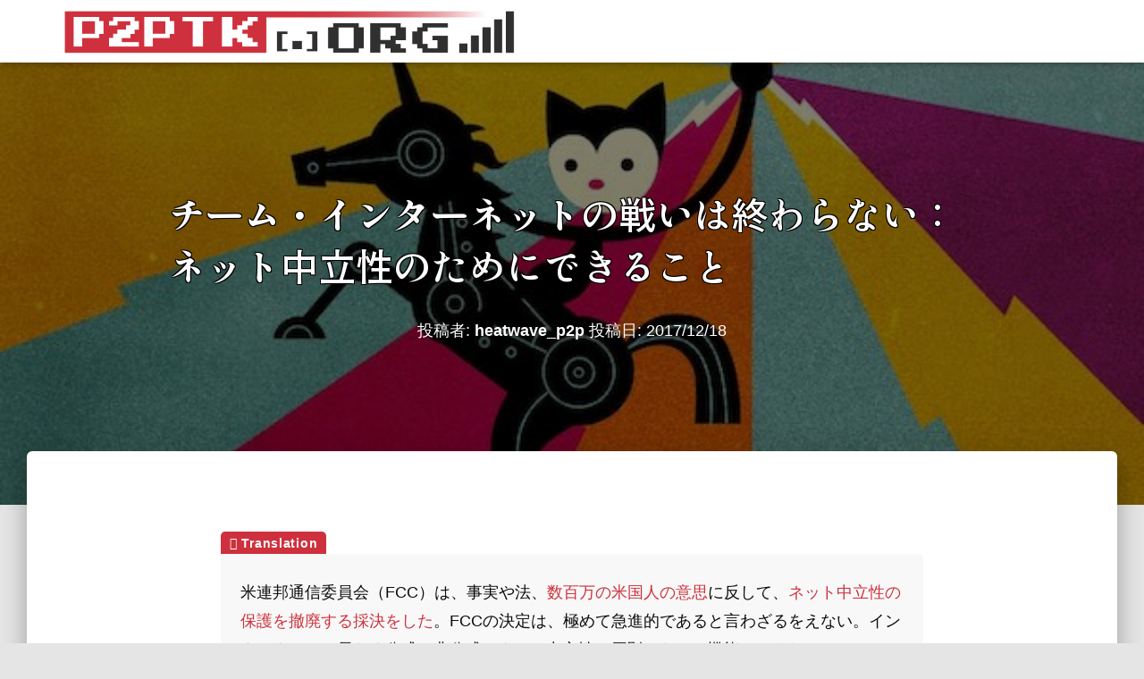

--- FILE ---
content_type: text/html; charset=UTF-8
request_url: https://p2ptk.org/net-neutrality/662
body_size: 21707
content:
<!DOCTYPE html>
<html dir="ltr" lang="ja" prefix="og: https://ogp.me/ns#">

<head>
	<meta charset='UTF-8'>
	<meta name="viewport" content="width=device-width, initial-scale=1">
	<link rel="profile" href="http://gmpg.org/xfn/11">
		<title>チーム・インターネットの戦いは終わらない：ネット中立性のためにできること » p2ptk[.]org</title>
	<style>img:is([sizes="auto" i], [sizes^="auto," i]) { contain-intrinsic-size: 3000px 1500px }</style>
	
		<!-- All in One SEO 4.7.1.1 - aioseo.com -->
		<meta name="description" content="米連邦通信委員会は、オバマ政権時代に打ち立てられたネット中立性の原則を廃止する決定をした。しかし、チーム・インターネットはその決定を覆すべく戦いを続けている。" />
		<meta name="robots" content="max-snippet:-1, max-image-preview:large, max-video-preview:-1" />
		<link rel="canonical" href="https://p2ptk.org/net-neutrality/662" />
		<meta name="generator" content="All in One SEO (AIOSEO) 4.7.1.1" />
		<meta property="og:locale" content="ja_JP" />
		<meta property="og:site_name" content="p2ptk[.]org »" />
		<meta property="og:type" content="article" />
		<meta property="og:title" content="チーム・インターネットの戦いは終わらない：ネット中立性のためにできること » p2ptk[.]org" />
		<meta property="og:description" content="米連邦通信委員会は、オバマ政権時代に打ち立てられたネット中立性の原則を廃止する決定をした。しかし、チーム・インターネットはその決定を覆すべく戦いを続けている。" />
		<meta property="og:url" content="https://p2ptk.org/net-neutrality/662" />
		<meta property="og:image" content="https://p2ptk.org/wp-content/uploads/2017/12/neutrality-cat_t.jpg" />
		<meta property="og:image:secure_url" content="https://p2ptk.org/wp-content/uploads/2017/12/neutrality-cat_t.jpg" />
		<meta property="og:image:width" content="600" />
		<meta property="og:image:height" content="300" />
		<meta property="article:published_time" content="2017-12-18T11:41:51+00:00" />
		<meta property="article:modified_time" content="2019-06-30T17:38:30+00:00" />
		<meta name="twitter:card" content="summary_large_image" />
		<meta name="twitter:title" content="チーム・インターネットの戦いは終わらない：ネット中立性のためにできること » p2ptk[.]org" />
		<meta name="twitter:description" content="米連邦通信委員会は、オバマ政権時代に打ち立てられたネット中立性の原則を廃止する決定をした。しかし、チーム・インターネットはその決定を覆すべく戦いを続けている。" />
		<meta name="twitter:image" content="https://p2ptk.org/wp-content/uploads/2017/12/neutrality-cat_t.jpg" />
		<meta name="google" content="nositelinkssearchbox" />
		<script type="application/ld+json" class="aioseo-schema">
			{"@context":"https:\/\/schema.org","@graph":[{"@type":"Article","@id":"https:\/\/p2ptk.org\/net-neutrality\/662#article","name":"\u30c1\u30fc\u30e0\u30fb\u30a4\u30f3\u30bf\u30fc\u30cd\u30c3\u30c8\u306e\u6226\u3044\u306f\u7d42\u308f\u3089\u306a\u3044\uff1a\u30cd\u30c3\u30c8\u4e2d\u7acb\u6027\u306e\u305f\u3081\u306b\u3067\u304d\u308b\u3053\u3068 \u00bb p2ptk[.]org","headline":"\u30c1\u30fc\u30e0\u30fb\u30a4\u30f3\u30bf\u30fc\u30cd\u30c3\u30c8\u306e\u6226\u3044\u306f\u7d42\u308f\u3089\u306a\u3044\uff1a\u30cd\u30c3\u30c8\u4e2d\u7acb\u6027\u306e\u305f\u3081\u306b\u3067\u304d\u308b\u3053\u3068","author":{"@id":"https:\/\/p2ptk.org\/author\/heatwave_p2p#author"},"publisher":{"@id":"https:\/\/p2ptk.org\/#organization"},"image":{"@type":"ImageObject","url":"https:\/\/i0.wp.com\/p2ptk.org\/wp-content\/uploads\/2017\/12\/neutrality-cat_t.jpg?fit=600%2C300&ssl=1","width":600,"height":300},"datePublished":"2017-12-18T20:41:51+09:00","dateModified":"2019-07-01T02:38:30+09:00","inLanguage":"ja","mainEntityOfPage":{"@id":"https:\/\/p2ptk.org\/net-neutrality\/662#webpage"},"isPartOf":{"@id":"https:\/\/p2ptk.org\/net-neutrality\/662#webpage"},"articleSection":"Net Neutrality, Activism, EFF, Innovation, Net Neutrality"},{"@type":"BreadcrumbList","@id":"https:\/\/p2ptk.org\/net-neutrality\/662#breadcrumblist","itemListElement":[{"@type":"ListItem","@id":"https:\/\/p2ptk.org\/#listItem","position":1,"name":"\u5bb6","item":"https:\/\/p2ptk.org\/","nextItem":"https:\/\/p2ptk.org\/category\/net-neutrality#listItem"},{"@type":"ListItem","@id":"https:\/\/p2ptk.org\/category\/net-neutrality#listItem","position":2,"name":"Net Neutrality","previousItem":"https:\/\/p2ptk.org\/#listItem"}]},{"@type":"Organization","@id":"https:\/\/p2ptk.org\/#organization","name":"p2ptk[.]org","url":"https:\/\/p2ptk.org\/","logo":{"@type":"ImageObject","url":"https:\/\/i0.wp.com\/p2ptk.org\/wp-content\/uploads\/2024\/10\/logo_v45_800-1.png?fit=800%2C79&ssl=1","@id":"https:\/\/p2ptk.org\/net-neutrality\/662\/#organizationLogo","width":800,"height":79},"image":{"@id":"https:\/\/p2ptk.org\/net-neutrality\/662\/#organizationLogo"}},{"@type":"Person","@id":"https:\/\/p2ptk.org\/author\/heatwave_p2p#author","url":"https:\/\/p2ptk.org\/author\/heatwave_p2p","name":"heatwave_p2p"},{"@type":"WebPage","@id":"https:\/\/p2ptk.org\/net-neutrality\/662#webpage","url":"https:\/\/p2ptk.org\/net-neutrality\/662","name":"\u30c1\u30fc\u30e0\u30fb\u30a4\u30f3\u30bf\u30fc\u30cd\u30c3\u30c8\u306e\u6226\u3044\u306f\u7d42\u308f\u3089\u306a\u3044\uff1a\u30cd\u30c3\u30c8\u4e2d\u7acb\u6027\u306e\u305f\u3081\u306b\u3067\u304d\u308b\u3053\u3068 \u00bb p2ptk[.]org","description":"\u7c73\u9023\u90a6\u901a\u4fe1\u59d4\u54e1\u4f1a\u306f\u3001\u30aa\u30d0\u30de\u653f\u6a29\u6642\u4ee3\u306b\u6253\u3061\u7acb\u3066\u3089\u308c\u305f\u30cd\u30c3\u30c8\u4e2d\u7acb\u6027\u306e\u539f\u5247\u3092\u5ec3\u6b62\u3059\u308b\u6c7a\u5b9a\u3092\u3057\u305f\u3002\u3057\u304b\u3057\u3001\u30c1\u30fc\u30e0\u30fb\u30a4\u30f3\u30bf\u30fc\u30cd\u30c3\u30c8\u306f\u305d\u306e\u6c7a\u5b9a\u3092\u8986\u3059\u3079\u304f\u6226\u3044\u3092\u7d9a\u3051\u3066\u3044\u308b\u3002","inLanguage":"ja","isPartOf":{"@id":"https:\/\/p2ptk.org\/#website"},"breadcrumb":{"@id":"https:\/\/p2ptk.org\/net-neutrality\/662#breadcrumblist"},"author":{"@id":"https:\/\/p2ptk.org\/author\/heatwave_p2p#author"},"creator":{"@id":"https:\/\/p2ptk.org\/author\/heatwave_p2p#author"},"image":{"@type":"ImageObject","url":"https:\/\/i0.wp.com\/p2ptk.org\/wp-content\/uploads\/2017\/12\/neutrality-cat_t.jpg?fit=600%2C300&ssl=1","@id":"https:\/\/p2ptk.org\/net-neutrality\/662\/#mainImage","width":600,"height":300},"primaryImageOfPage":{"@id":"https:\/\/p2ptk.org\/net-neutrality\/662#mainImage"},"datePublished":"2017-12-18T20:41:51+09:00","dateModified":"2019-07-01T02:38:30+09:00"},{"@type":"WebSite","@id":"https:\/\/p2ptk.org\/#website","url":"https:\/\/p2ptk.org\/","name":"p2ptk[.]org","inLanguage":"ja","publisher":{"@id":"https:\/\/p2ptk.org\/#organization"}}]}
		</script>
		<!-- All in One SEO -->

<!-- Jetpack Site Verification Tags -->
<meta name="google-site-verification" content="K9AxP8h5Q0J3pMDH8RoIW22UMqwAxmt0f-vNfFws4-w" />
<link rel='dns-prefetch' href='//stats.wp.com' />
<link rel='dns-prefetch' href='//fonts.googleapis.com' />
<link rel='dns-prefetch' href='//v0.wordpress.com' />
<link rel='preconnect' href='//i0.wp.com' />
<link rel='preconnect' href='//c0.wp.com' />
<link rel="alternate" type="application/rss+xml" title="p2ptk[.]org &raquo; フィード" href="https://p2ptk.org/feed" />
<link rel="alternate" type="application/rss+xml" title="p2ptk[.]org &raquo; コメントフィード" href="https://p2ptk.org/comments/feed" />
<script type="text/javascript">
/* <![CDATA[ */
window._wpemojiSettings = {"baseUrl":"https:\/\/s.w.org\/images\/core\/emoji\/16.0.1\/72x72\/","ext":".png","svgUrl":"https:\/\/s.w.org\/images\/core\/emoji\/16.0.1\/svg\/","svgExt":".svg","source":{"concatemoji":"https:\/\/p2ptk.org\/wp-includes\/js\/wp-emoji-release.min.js?ver=6.8.3"}};
/*! This file is auto-generated */
!function(s,n){var o,i,e;function c(e){try{var t={supportTests:e,timestamp:(new Date).valueOf()};sessionStorage.setItem(o,JSON.stringify(t))}catch(e){}}function p(e,t,n){e.clearRect(0,0,e.canvas.width,e.canvas.height),e.fillText(t,0,0);var t=new Uint32Array(e.getImageData(0,0,e.canvas.width,e.canvas.height).data),a=(e.clearRect(0,0,e.canvas.width,e.canvas.height),e.fillText(n,0,0),new Uint32Array(e.getImageData(0,0,e.canvas.width,e.canvas.height).data));return t.every(function(e,t){return e===a[t]})}function u(e,t){e.clearRect(0,0,e.canvas.width,e.canvas.height),e.fillText(t,0,0);for(var n=e.getImageData(16,16,1,1),a=0;a<n.data.length;a++)if(0!==n.data[a])return!1;return!0}function f(e,t,n,a){switch(t){case"flag":return n(e,"\ud83c\udff3\ufe0f\u200d\u26a7\ufe0f","\ud83c\udff3\ufe0f\u200b\u26a7\ufe0f")?!1:!n(e,"\ud83c\udde8\ud83c\uddf6","\ud83c\udde8\u200b\ud83c\uddf6")&&!n(e,"\ud83c\udff4\udb40\udc67\udb40\udc62\udb40\udc65\udb40\udc6e\udb40\udc67\udb40\udc7f","\ud83c\udff4\u200b\udb40\udc67\u200b\udb40\udc62\u200b\udb40\udc65\u200b\udb40\udc6e\u200b\udb40\udc67\u200b\udb40\udc7f");case"emoji":return!a(e,"\ud83e\udedf")}return!1}function g(e,t,n,a){var r="undefined"!=typeof WorkerGlobalScope&&self instanceof WorkerGlobalScope?new OffscreenCanvas(300,150):s.createElement("canvas"),o=r.getContext("2d",{willReadFrequently:!0}),i=(o.textBaseline="top",o.font="600 32px Arial",{});return e.forEach(function(e){i[e]=t(o,e,n,a)}),i}function t(e){var t=s.createElement("script");t.src=e,t.defer=!0,s.head.appendChild(t)}"undefined"!=typeof Promise&&(o="wpEmojiSettingsSupports",i=["flag","emoji"],n.supports={everything:!0,everythingExceptFlag:!0},e=new Promise(function(e){s.addEventListener("DOMContentLoaded",e,{once:!0})}),new Promise(function(t){var n=function(){try{var e=JSON.parse(sessionStorage.getItem(o));if("object"==typeof e&&"number"==typeof e.timestamp&&(new Date).valueOf()<e.timestamp+604800&&"object"==typeof e.supportTests)return e.supportTests}catch(e){}return null}();if(!n){if("undefined"!=typeof Worker&&"undefined"!=typeof OffscreenCanvas&&"undefined"!=typeof URL&&URL.createObjectURL&&"undefined"!=typeof Blob)try{var e="postMessage("+g.toString()+"("+[JSON.stringify(i),f.toString(),p.toString(),u.toString()].join(",")+"));",a=new Blob([e],{type:"text/javascript"}),r=new Worker(URL.createObjectURL(a),{name:"wpTestEmojiSupports"});return void(r.onmessage=function(e){c(n=e.data),r.terminate(),t(n)})}catch(e){}c(n=g(i,f,p,u))}t(n)}).then(function(e){for(var t in e)n.supports[t]=e[t],n.supports.everything=n.supports.everything&&n.supports[t],"flag"!==t&&(n.supports.everythingExceptFlag=n.supports.everythingExceptFlag&&n.supports[t]);n.supports.everythingExceptFlag=n.supports.everythingExceptFlag&&!n.supports.flag,n.DOMReady=!1,n.readyCallback=function(){n.DOMReady=!0}}).then(function(){return e}).then(function(){var e;n.supports.everything||(n.readyCallback(),(e=n.source||{}).concatemoji?t(e.concatemoji):e.wpemoji&&e.twemoji&&(t(e.twemoji),t(e.wpemoji)))}))}((window,document),window._wpemojiSettings);
/* ]]> */
</script>
<style id='wp-emoji-styles-inline-css' type='text/css'>

	img.wp-smiley, img.emoji {
		display: inline !important;
		border: none !important;
		box-shadow: none !important;
		height: 1em !important;
		width: 1em !important;
		margin: 0 0.07em !important;
		vertical-align: -0.1em !important;
		background: none !important;
		padding: 0 !important;
	}
</style>
<link rel='stylesheet' id='wp-block-library-css' href='https://c0.wp.com/c/6.8.3/wp-includes/css/dist/block-library/style.min.css' type='text/css' media='all' />
<style id='classic-theme-styles-inline-css' type='text/css'>
/*! This file is auto-generated */
.wp-block-button__link{color:#fff;background-color:#32373c;border-radius:9999px;box-shadow:none;text-decoration:none;padding:calc(.667em + 2px) calc(1.333em + 2px);font-size:1.125em}.wp-block-file__button{background:#32373c;color:#fff;text-decoration:none}
</style>
<link rel='stylesheet' id='mediaelement-css' href='https://c0.wp.com/c/6.8.3/wp-includes/js/mediaelement/mediaelementplayer-legacy.min.css' type='text/css' media='all' />
<link rel='stylesheet' id='wp-mediaelement-css' href='https://c0.wp.com/c/6.8.3/wp-includes/js/mediaelement/wp-mediaelement.min.css' type='text/css' media='all' />
<style id='jetpack-sharing-buttons-style-inline-css' type='text/css'>
.jetpack-sharing-buttons__services-list{display:flex;flex-direction:row;flex-wrap:wrap;gap:0;list-style-type:none;margin:5px;padding:0}.jetpack-sharing-buttons__services-list.has-small-icon-size{font-size:12px}.jetpack-sharing-buttons__services-list.has-normal-icon-size{font-size:16px}.jetpack-sharing-buttons__services-list.has-large-icon-size{font-size:24px}.jetpack-sharing-buttons__services-list.has-huge-icon-size{font-size:36px}@media print{.jetpack-sharing-buttons__services-list{display:none!important}}.editor-styles-wrapper .wp-block-jetpack-sharing-buttons{gap:0;padding-inline-start:0}ul.jetpack-sharing-buttons__services-list.has-background{padding:1.25em 2.375em}
</style>
<style id='global-styles-inline-css' type='text/css'>
:root{--wp--preset--aspect-ratio--square: 1;--wp--preset--aspect-ratio--4-3: 4/3;--wp--preset--aspect-ratio--3-4: 3/4;--wp--preset--aspect-ratio--3-2: 3/2;--wp--preset--aspect-ratio--2-3: 2/3;--wp--preset--aspect-ratio--16-9: 16/9;--wp--preset--aspect-ratio--9-16: 9/16;--wp--preset--color--black: #000000;--wp--preset--color--cyan-bluish-gray: #abb8c3;--wp--preset--color--white: #ffffff;--wp--preset--color--pale-pink: #f78da7;--wp--preset--color--vivid-red: #cf2e2e;--wp--preset--color--luminous-vivid-orange: #ff6900;--wp--preset--color--luminous-vivid-amber: #fcb900;--wp--preset--color--light-green-cyan: #7bdcb5;--wp--preset--color--vivid-green-cyan: #00d084;--wp--preset--color--pale-cyan-blue: #8ed1fc;--wp--preset--color--vivid-cyan-blue: #0693e3;--wp--preset--color--vivid-purple: #9b51e0;--wp--preset--color--accent: #ce313d;--wp--preset--color--background-color: #E5E5E5;--wp--preset--color--header-gradient: #a81d84;--wp--preset--gradient--vivid-cyan-blue-to-vivid-purple: linear-gradient(135deg,rgba(6,147,227,1) 0%,rgb(155,81,224) 100%);--wp--preset--gradient--light-green-cyan-to-vivid-green-cyan: linear-gradient(135deg,rgb(122,220,180) 0%,rgb(0,208,130) 100%);--wp--preset--gradient--luminous-vivid-amber-to-luminous-vivid-orange: linear-gradient(135deg,rgba(252,185,0,1) 0%,rgba(255,105,0,1) 100%);--wp--preset--gradient--luminous-vivid-orange-to-vivid-red: linear-gradient(135deg,rgba(255,105,0,1) 0%,rgb(207,46,46) 100%);--wp--preset--gradient--very-light-gray-to-cyan-bluish-gray: linear-gradient(135deg,rgb(238,238,238) 0%,rgb(169,184,195) 100%);--wp--preset--gradient--cool-to-warm-spectrum: linear-gradient(135deg,rgb(74,234,220) 0%,rgb(151,120,209) 20%,rgb(207,42,186) 40%,rgb(238,44,130) 60%,rgb(251,105,98) 80%,rgb(254,248,76) 100%);--wp--preset--gradient--blush-light-purple: linear-gradient(135deg,rgb(255,206,236) 0%,rgb(152,150,240) 100%);--wp--preset--gradient--blush-bordeaux: linear-gradient(135deg,rgb(254,205,165) 0%,rgb(254,45,45) 50%,rgb(107,0,62) 100%);--wp--preset--gradient--luminous-dusk: linear-gradient(135deg,rgb(255,203,112) 0%,rgb(199,81,192) 50%,rgb(65,88,208) 100%);--wp--preset--gradient--pale-ocean: linear-gradient(135deg,rgb(255,245,203) 0%,rgb(182,227,212) 50%,rgb(51,167,181) 100%);--wp--preset--gradient--electric-grass: linear-gradient(135deg,rgb(202,248,128) 0%,rgb(113,206,126) 100%);--wp--preset--gradient--midnight: linear-gradient(135deg,rgb(2,3,129) 0%,rgb(40,116,252) 100%);--wp--preset--font-size--small: 13px;--wp--preset--font-size--medium: 20px;--wp--preset--font-size--large: 36px;--wp--preset--font-size--x-large: 42px;--wp--preset--spacing--20: 0.44rem;--wp--preset--spacing--30: 0.67rem;--wp--preset--spacing--40: 1rem;--wp--preset--spacing--50: 1.5rem;--wp--preset--spacing--60: 2.25rem;--wp--preset--spacing--70: 3.38rem;--wp--preset--spacing--80: 5.06rem;--wp--preset--shadow--natural: 6px 6px 9px rgba(0, 0, 0, 0.2);--wp--preset--shadow--deep: 12px 12px 50px rgba(0, 0, 0, 0.4);--wp--preset--shadow--sharp: 6px 6px 0px rgba(0, 0, 0, 0.2);--wp--preset--shadow--outlined: 6px 6px 0px -3px rgba(255, 255, 255, 1), 6px 6px rgba(0, 0, 0, 1);--wp--preset--shadow--crisp: 6px 6px 0px rgba(0, 0, 0, 1);}:root :where(.is-layout-flow) > :first-child{margin-block-start: 0;}:root :where(.is-layout-flow) > :last-child{margin-block-end: 0;}:root :where(.is-layout-flow) > *{margin-block-start: 24px;margin-block-end: 0;}:root :where(.is-layout-constrained) > :first-child{margin-block-start: 0;}:root :where(.is-layout-constrained) > :last-child{margin-block-end: 0;}:root :where(.is-layout-constrained) > *{margin-block-start: 24px;margin-block-end: 0;}:root :where(.is-layout-flex){gap: 24px;}:root :where(.is-layout-grid){gap: 24px;}body .is-layout-flex{display: flex;}.is-layout-flex{flex-wrap: wrap;align-items: center;}.is-layout-flex > :is(*, div){margin: 0;}body .is-layout-grid{display: grid;}.is-layout-grid > :is(*, div){margin: 0;}.has-black-color{color: var(--wp--preset--color--black) !important;}.has-cyan-bluish-gray-color{color: var(--wp--preset--color--cyan-bluish-gray) !important;}.has-white-color{color: var(--wp--preset--color--white) !important;}.has-pale-pink-color{color: var(--wp--preset--color--pale-pink) !important;}.has-vivid-red-color{color: var(--wp--preset--color--vivid-red) !important;}.has-luminous-vivid-orange-color{color: var(--wp--preset--color--luminous-vivid-orange) !important;}.has-luminous-vivid-amber-color{color: var(--wp--preset--color--luminous-vivid-amber) !important;}.has-light-green-cyan-color{color: var(--wp--preset--color--light-green-cyan) !important;}.has-vivid-green-cyan-color{color: var(--wp--preset--color--vivid-green-cyan) !important;}.has-pale-cyan-blue-color{color: var(--wp--preset--color--pale-cyan-blue) !important;}.has-vivid-cyan-blue-color{color: var(--wp--preset--color--vivid-cyan-blue) !important;}.has-vivid-purple-color{color: var(--wp--preset--color--vivid-purple) !important;}.has-accent-color{color: var(--wp--preset--color--accent) !important;}.has-background-color-color{color: var(--wp--preset--color--background-color) !important;}.has-header-gradient-color{color: var(--wp--preset--color--header-gradient) !important;}.has-black-background-color{background-color: var(--wp--preset--color--black) !important;}.has-cyan-bluish-gray-background-color{background-color: var(--wp--preset--color--cyan-bluish-gray) !important;}.has-white-background-color{background-color: var(--wp--preset--color--white) !important;}.has-pale-pink-background-color{background-color: var(--wp--preset--color--pale-pink) !important;}.has-vivid-red-background-color{background-color: var(--wp--preset--color--vivid-red) !important;}.has-luminous-vivid-orange-background-color{background-color: var(--wp--preset--color--luminous-vivid-orange) !important;}.has-luminous-vivid-amber-background-color{background-color: var(--wp--preset--color--luminous-vivid-amber) !important;}.has-light-green-cyan-background-color{background-color: var(--wp--preset--color--light-green-cyan) !important;}.has-vivid-green-cyan-background-color{background-color: var(--wp--preset--color--vivid-green-cyan) !important;}.has-pale-cyan-blue-background-color{background-color: var(--wp--preset--color--pale-cyan-blue) !important;}.has-vivid-cyan-blue-background-color{background-color: var(--wp--preset--color--vivid-cyan-blue) !important;}.has-vivid-purple-background-color{background-color: var(--wp--preset--color--vivid-purple) !important;}.has-accent-background-color{background-color: var(--wp--preset--color--accent) !important;}.has-background-color-background-color{background-color: var(--wp--preset--color--background-color) !important;}.has-header-gradient-background-color{background-color: var(--wp--preset--color--header-gradient) !important;}.has-black-border-color{border-color: var(--wp--preset--color--black) !important;}.has-cyan-bluish-gray-border-color{border-color: var(--wp--preset--color--cyan-bluish-gray) !important;}.has-white-border-color{border-color: var(--wp--preset--color--white) !important;}.has-pale-pink-border-color{border-color: var(--wp--preset--color--pale-pink) !important;}.has-vivid-red-border-color{border-color: var(--wp--preset--color--vivid-red) !important;}.has-luminous-vivid-orange-border-color{border-color: var(--wp--preset--color--luminous-vivid-orange) !important;}.has-luminous-vivid-amber-border-color{border-color: var(--wp--preset--color--luminous-vivid-amber) !important;}.has-light-green-cyan-border-color{border-color: var(--wp--preset--color--light-green-cyan) !important;}.has-vivid-green-cyan-border-color{border-color: var(--wp--preset--color--vivid-green-cyan) !important;}.has-pale-cyan-blue-border-color{border-color: var(--wp--preset--color--pale-cyan-blue) !important;}.has-vivid-cyan-blue-border-color{border-color: var(--wp--preset--color--vivid-cyan-blue) !important;}.has-vivid-purple-border-color{border-color: var(--wp--preset--color--vivid-purple) !important;}.has-accent-border-color{border-color: var(--wp--preset--color--accent) !important;}.has-background-color-border-color{border-color: var(--wp--preset--color--background-color) !important;}.has-header-gradient-border-color{border-color: var(--wp--preset--color--header-gradient) !important;}.has-vivid-cyan-blue-to-vivid-purple-gradient-background{background: var(--wp--preset--gradient--vivid-cyan-blue-to-vivid-purple) !important;}.has-light-green-cyan-to-vivid-green-cyan-gradient-background{background: var(--wp--preset--gradient--light-green-cyan-to-vivid-green-cyan) !important;}.has-luminous-vivid-amber-to-luminous-vivid-orange-gradient-background{background: var(--wp--preset--gradient--luminous-vivid-amber-to-luminous-vivid-orange) !important;}.has-luminous-vivid-orange-to-vivid-red-gradient-background{background: var(--wp--preset--gradient--luminous-vivid-orange-to-vivid-red) !important;}.has-very-light-gray-to-cyan-bluish-gray-gradient-background{background: var(--wp--preset--gradient--very-light-gray-to-cyan-bluish-gray) !important;}.has-cool-to-warm-spectrum-gradient-background{background: var(--wp--preset--gradient--cool-to-warm-spectrum) !important;}.has-blush-light-purple-gradient-background{background: var(--wp--preset--gradient--blush-light-purple) !important;}.has-blush-bordeaux-gradient-background{background: var(--wp--preset--gradient--blush-bordeaux) !important;}.has-luminous-dusk-gradient-background{background: var(--wp--preset--gradient--luminous-dusk) !important;}.has-pale-ocean-gradient-background{background: var(--wp--preset--gradient--pale-ocean) !important;}.has-electric-grass-gradient-background{background: var(--wp--preset--gradient--electric-grass) !important;}.has-midnight-gradient-background{background: var(--wp--preset--gradient--midnight) !important;}.has-small-font-size{font-size: var(--wp--preset--font-size--small) !important;}.has-medium-font-size{font-size: var(--wp--preset--font-size--medium) !important;}.has-large-font-size{font-size: var(--wp--preset--font-size--large) !important;}.has-x-large-font-size{font-size: var(--wp--preset--font-size--x-large) !important;}
:root :where(.wp-block-pullquote){font-size: 1.5em;line-height: 1.6;}
</style>
<link rel='stylesheet' id='hestia-clients-bar-css' href='https://p2ptk.org/wp-content/plugins/themeisle-companion/obfx_modules/companion-legacy/assets/css/hestia/clients-bar.css?ver=6.8.3' type='text/css' media='all' />
<link rel='stylesheet' id='bootstrap-css' href='https://p2ptk.org/wp-content/themes/hestia/assets/bootstrap/css/bootstrap.min.css?ver=1.0.2' type='text/css' media='all' />
<link rel='stylesheet' id='hestia_child_parent-css' href='https://p2ptk.org/wp-content/themes/hestia/style.css?ver=6.8.3' type='text/css' media='all' />
<link rel='stylesheet' id='hestia-font-sizes-css' href='https://p2ptk.org/wp-content/themes/hestia/assets/css/font-sizes.min.css?ver=3.2.8' type='text/css' media='all' />
<link rel='stylesheet' id='hestia_style-css' href='https://p2ptk.org/wp-content/themes/hestia-child/style.css?ver=3.2.8' type='text/css' media='all' />
<style id='hestia_style-inline-css' type='text/css'>
.hestia-top-bar,.hestia-top-bar .widget.widget_shopping_cart .cart_list{background-color:#363537}.hestia-top-bar .widget .label-floating input[type=search]:-webkit-autofill{-webkit-box-shadow:inset 0 0 0 9999px #363537}.hestia-top-bar,.hestia-top-bar .widget .label-floating input[type=search],.hestia-top-bar .widget.widget_search form.form-group:before,.hestia-top-bar .widget.widget_product_search form.form-group:before,.hestia-top-bar .widget.widget_shopping_cart:before{color:#fff}.hestia-top-bar .widget .label-floating input[type=search]{-webkit-text-fill-color:#fff !important}.hestia-top-bar div.widget.widget_shopping_cart:before,.hestia-top-bar .widget.widget_product_search form.form-group:before,.hestia-top-bar .widget.widget_search form.form-group:before{background-color:#fff}.hestia-top-bar a,.hestia-top-bar .top-bar-nav li a{color:#fff}.hestia-top-bar ul li a[href*="mailto:"]:before,.hestia-top-bar ul li a[href*="tel:"]:before{background-color:#fff}.hestia-top-bar a:hover,.hestia-top-bar .top-bar-nav li a:hover{color:#eee}.hestia-top-bar ul li:hover a[href*="mailto:"]:before,.hestia-top-bar ul li:hover a[href*="tel:"]:before{background-color:#eee}
:root{--hestia-primary-color:#ce313d}a,.navbar .dropdown-menu li:hover>a,.navbar .dropdown-menu li:focus>a,.navbar .dropdown-menu li:active>a,.navbar .navbar-nav>li .dropdown-menu li:hover>a,body:not(.home) .navbar-default .navbar-nav>.active:not(.btn)>a,body:not(.home) .navbar-default .navbar-nav>.active:not(.btn)>a:hover,body:not(.home) .navbar-default .navbar-nav>.active:not(.btn)>a:focus,a:hover,.card-blog a.moretag:hover,.card-blog a.more-link:hover,.widget a:hover,.has-text-color.has-accent-color,p.has-text-color a{color:#ce313d}.svg-text-color{fill:#ce313d}.pagination span.current,.pagination span.current:focus,.pagination span.current:hover{border-color:#ce313d}button,button:hover,.woocommerce .track_order button[type="submit"],.woocommerce .track_order button[type="submit"]:hover,div.wpforms-container .wpforms-form button[type=submit].wpforms-submit,div.wpforms-container .wpforms-form button[type=submit].wpforms-submit:hover,input[type="button"],input[type="button"]:hover,input[type="submit"],input[type="submit"]:hover,input#searchsubmit,.pagination span.current,.pagination span.current:focus,.pagination span.current:hover,.btn.btn-primary,.btn.btn-primary:link,.btn.btn-primary:hover,.btn.btn-primary:focus,.btn.btn-primary:active,.btn.btn-primary.active,.btn.btn-primary.active:focus,.btn.btn-primary.active:hover,.btn.btn-primary:active:hover,.btn.btn-primary:active:focus,.btn.btn-primary:active:hover,.hestia-sidebar-open.btn.btn-rose,.hestia-sidebar-close.btn.btn-rose,.hestia-sidebar-open.btn.btn-rose:hover,.hestia-sidebar-close.btn.btn-rose:hover,.hestia-sidebar-open.btn.btn-rose:focus,.hestia-sidebar-close.btn.btn-rose:focus,.label.label-primary,.hestia-work .portfolio-item:nth-child(6n+1) .label,.nav-cart .nav-cart-content .widget .buttons .button,.has-accent-background-color[class*="has-background"]{background-color:#ce313d}@media(max-width:768px){.navbar-default .navbar-nav>li>a:hover,.navbar-default .navbar-nav>li>a:focus,.navbar .navbar-nav .dropdown .dropdown-menu li a:hover,.navbar .navbar-nav .dropdown .dropdown-menu li a:focus,.navbar button.navbar-toggle:hover,.navbar .navbar-nav li:hover>a i{color:#ce313d}}body:not(.woocommerce-page) button:not([class^="fl-"]):not(.hestia-scroll-to-top):not(.navbar-toggle):not(.close),body:not(.woocommerce-page) .button:not([class^="fl-"]):not(hestia-scroll-to-top):not(.navbar-toggle):not(.add_to_cart_button):not(.product_type_grouped):not(.product_type_external),div.wpforms-container .wpforms-form button[type=submit].wpforms-submit,input[type="submit"],input[type="button"],.btn.btn-primary,.widget_product_search button[type="submit"],.hestia-sidebar-open.btn.btn-rose,.hestia-sidebar-close.btn.btn-rose,.everest-forms button[type=submit].everest-forms-submit-button{-webkit-box-shadow:0 2px 2px 0 rgba(206,49,61,0.14),0 3px 1px -2px rgba(206,49,61,0.2),0 1px 5px 0 rgba(206,49,61,0.12);box-shadow:0 2px 2px 0 rgba(206,49,61,0.14),0 3px 1px -2px rgba(206,49,61,0.2),0 1px 5px 0 rgba(206,49,61,0.12)}.card .header-primary,.card .content-primary,.everest-forms button[type=submit].everest-forms-submit-button{background:#ce313d}body:not(.woocommerce-page) .button:not([class^="fl-"]):not(.hestia-scroll-to-top):not(.navbar-toggle):not(.add_to_cart_button):hover,body:not(.woocommerce-page) button:not([class^="fl-"]):not(.hestia-scroll-to-top):not(.navbar-toggle):not(.close):hover,div.wpforms-container .wpforms-form button[type=submit].wpforms-submit:hover,input[type="submit"]:hover,input[type="button"]:hover,input#searchsubmit:hover,.widget_product_search button[type="submit"]:hover,.pagination span.current,.btn.btn-primary:hover,.btn.btn-primary:focus,.btn.btn-primary:active,.btn.btn-primary.active,.btn.btn-primary:active:focus,.btn.btn-primary:active:hover,.hestia-sidebar-open.btn.btn-rose:hover,.hestia-sidebar-close.btn.btn-rose:hover,.pagination span.current:hover,.everest-forms button[type=submit].everest-forms-submit-button:hover,.everest-forms button[type=submit].everest-forms-submit-button:focus,.everest-forms button[type=submit].everest-forms-submit-button:active{-webkit-box-shadow:0 14px 26px -12px rgba(206,49,61,0.42),0 4px 23px 0 rgba(0,0,0,0.12),0 8px 10px -5px rgba(206,49,61,0.2);box-shadow:0 14px 26px -12px rgba(206,49,61,0.42),0 4px 23px 0 rgba(0,0,0,0.12),0 8px 10px -5px rgba(206,49,61,0.2);color:#fff}.form-group.is-focused .form-control{background-image:-webkit-gradient(linear,left top,left bottom,from(#ce313d),to(#ce313d)),-webkit-gradient(linear,left top,left bottom,from(#d2d2d2),to(#d2d2d2));background-image:-webkit-linear-gradient(linear,left top,left bottom,from(#ce313d),to(#ce313d)),-webkit-linear-gradient(linear,left top,left bottom,from(#d2d2d2),to(#d2d2d2));background-image:linear-gradient(linear,left top,left bottom,from(#ce313d),to(#ce313d)),linear-gradient(linear,left top,left bottom,from(#d2d2d2),to(#d2d2d2))}.navbar:not(.navbar-transparent) li:not(.btn):hover>a,.navbar li.on-section:not(.btn)>a,.navbar.full-screen-menu.navbar-transparent li:not(.btn):hover>a,.navbar.full-screen-menu .navbar-toggle:hover,.navbar:not(.navbar-transparent) .nav-cart:hover,.navbar:not(.navbar-transparent) .hestia-toggle-search:hover{color:#ce313d}.header-filter-gradient{background:linear-gradient(45deg,rgba(168,29,132,1) 0,rgb(234,57,111) 100%)}.has-text-color.has-header-gradient-color{color:#a81d84}.has-header-gradient-background-color[class*="has-background"]{background-color:#a81d84}.has-text-color.has-background-color-color{color:#E5E5E5}.has-background-color-background-color[class*="has-background"]{background-color:#E5E5E5}
.btn.btn-primary:not(.colored-button):not(.btn-left):not(.btn-right):not(.btn-just-icon):not(.menu-item),input[type="submit"]:not(.search-submit),body:not(.woocommerce-account) .woocommerce .button.woocommerce-Button,.woocommerce .product button.button,.woocommerce .product button.button.alt,.woocommerce .product #respond input#submit,.woocommerce-cart .blog-post .woocommerce .cart-collaterals .cart_totals .checkout-button,.woocommerce-checkout #payment #place_order,.woocommerce-account.woocommerce-page button.button,.woocommerce .track_order button[type="submit"],.nav-cart .nav-cart-content .widget .buttons .button,.woocommerce a.button.wc-backward,body.woocommerce .wccm-catalog-item a.button,body.woocommerce a.wccm-button.button,form.woocommerce-form-coupon button.button,div.wpforms-container .wpforms-form button[type=submit].wpforms-submit,div.woocommerce a.button.alt,div.woocommerce table.my_account_orders .button,.btn.colored-button,.btn.btn-left,.btn.btn-right,.btn:not(.colored-button):not(.btn-left):not(.btn-right):not(.btn-just-icon):not(.menu-item):not(.hestia-sidebar-open):not(.hestia-sidebar-close){padding-top:15px;padding-bottom:15px;padding-left:33px;padding-right:33px}
:root{--hestia-button-border-radius:3px}.btn.btn-primary:not(.colored-button):not(.btn-left):not(.btn-right):not(.btn-just-icon):not(.menu-item),input[type="submit"]:not(.search-submit),body:not(.woocommerce-account) .woocommerce .button.woocommerce-Button,.woocommerce .product button.button,.woocommerce .product button.button.alt,.woocommerce .product #respond input#submit,.woocommerce-cart .blog-post .woocommerce .cart-collaterals .cart_totals .checkout-button,.woocommerce-checkout #payment #place_order,.woocommerce-account.woocommerce-page button.button,.woocommerce .track_order button[type="submit"],.nav-cart .nav-cart-content .widget .buttons .button,.woocommerce a.button.wc-backward,body.woocommerce .wccm-catalog-item a.button,body.woocommerce a.wccm-button.button,form.woocommerce-form-coupon button.button,div.wpforms-container .wpforms-form button[type=submit].wpforms-submit,div.woocommerce a.button.alt,div.woocommerce table.my_account_orders .button,input[type="submit"].search-submit,.hestia-view-cart-wrapper .added_to_cart.wc-forward,.woocommerce-product-search button,.woocommerce-cart .actions .button,#secondary div[id^=woocommerce_price_filter] .button,.woocommerce div[id^=woocommerce_widget_cart].widget .buttons .button,.searchform input[type=submit],.searchform button,.search-form:not(.media-toolbar-primary) input[type=submit],.search-form:not(.media-toolbar-primary) button,.woocommerce-product-search input[type=submit],.btn.colored-button,.btn.btn-left,.btn.btn-right,.btn:not(.colored-button):not(.btn-left):not(.btn-right):not(.btn-just-icon):not(.menu-item):not(.hestia-sidebar-open):not(.hestia-sidebar-close){border-radius:3px}
@media(min-width:769px){.page-header.header-small .hestia-title,.page-header.header-small .title,h1.hestia-title.title-in-content,.main article.section .has-title-font-size{font-size:42px}}
</style>
<link rel='stylesheet' id='hestia_fonts-css' href='https://fonts.googleapis.com/css?family=Roboto%3A300%2C400%2C500%2C700%7CRoboto+Slab%3A400%2C700&#038;subset=latin%2Clatin-ext&#038;ver=3.2.8' type='text/css' media='all' />
<script type="text/javascript" src="https://c0.wp.com/c/6.8.3/wp-includes/js/jquery/jquery.min.js" id="jquery-core-js"></script>
<script type="text/javascript" src="https://c0.wp.com/c/6.8.3/wp-includes/js/jquery/jquery-migrate.min.js" id="jquery-migrate-js"></script>
<link rel="https://api.w.org/" href="https://p2ptk.org/wp-json/" /><link rel="alternate" title="JSON" type="application/json" href="https://p2ptk.org/wp-json/wp/v2/posts/662" /><link rel="EditURI" type="application/rsd+xml" title="RSD" href="https://p2ptk.org/xmlrpc.php?rsd" />
<meta name="generator" content="WordPress 6.8.3" />
<link rel='shortlink' href='https://wp.me/p72HaP-aG' />
<!-- Enter your scripts here -->	<style>img#wpstats{display:none}</style>
		<link rel="icon" href="https://i0.wp.com/p2ptk.org/wp-content/uploads/2016/04/icon_120px.png?fit=32%2C32&#038;ssl=1" sizes="32x32" />
<link rel="icon" href="https://i0.wp.com/p2ptk.org/wp-content/uploads/2016/04/icon_120px.png?fit=120%2C120&#038;ssl=1" sizes="192x192" />
<link rel="apple-touch-icon" href="https://i0.wp.com/p2ptk.org/wp-content/uploads/2016/04/icon_120px.png?fit=120%2C120&#038;ssl=1" />
<meta name="msapplication-TileImage" content="https://i0.wp.com/p2ptk.org/wp-content/uploads/2016/04/icon_120px.png?fit=120%2C120&#038;ssl=1" />
		<style type="text/css" id="wp-custom-css">
			@font-face {
    font-family: "ShipporiAntique";
    src: url(https://p2ptk.org/wp-content/themes/hestia-child/fonts/ShipporiAntique.woff2) format("woff2"),
         url(https://p2ptk.org/wp-content/themes/hestia-child/fonts/ShipporiAntique.woff) format("woff"),
         url(https://p2ptk.org/wp-content/themes/hestia-child/fonts/ShipporiAntique.ttf) format("truetype");
}

@import url("https://cdnjs.cloudflare.com/ajax/libs/font-awesome/4.7.0/css/font-awesome.css");

:root {
    --main-font: -apple-system, BlinkMacSystemFont, "Noto Sans JP", "Helvetica Neue", "ヒラギノ角ゴ ProN W3", "Hiragino Kaku Gothic ProN", "Hiragino Sans", "游ゴシック Medium", "Yu Gothic Medium", "游ゴシック", "Yu Gothic", "メイリオ", "Meiryo", "M+ 1p", sans-serif;
    --title-font: "ShipporiAntique", 'Noto Sans CJK JP', 'Noto Sans JP', var(--main-font);
    --main-color: #CE313D;
}

body {
    font-family: var(--main-font);
    font-weight: 400;
    font-feature-settings: "pkna";
}

.page-header.header-small .hestia-title,
.page-header.header-small .title,
.hestia-title.text-center,
.blog .card-blog .card-title,
.archive .card-blog .card-title,
.blog .hestia-blog-featured-card .card-title,
.card-title.entry-title,
h4.card-title,
.wpp-list-category-new-text-box,
.wpp-list-category-new-title,
h2, h3, h4, h5 {
    font-family: var(--title-font);
}

p {
    margin-bottom: 2.4rem !important;
    line-height: 1.8 !important;
}

p a {
    color: var(--main-color);
    background-image: linear-gradient(transparent 35%, #F9DDE8 60%);
    background-repeat: no-repeat;
    background-position: left bottom;
    background-size: 0 100%;
    transition: all 0.4s ease;
    cursor: pointer;
}

p a:hover {
    background-size: 100% 100%;
}

blockquote {
    position: relative;
    margin: 0.7rem 0.5rem 1.5em;
    padding: 1em 1em 1rem;
    box-sizing: border-box;
    background: #fff;
    font-style: normal;
	  border-left: 3px solid var(--main-color);
}

blockquote p {
    font-style: normal;
    z-index: 3;
}

@media (max-width:768px) {
    blockquote p {
	    font-size: 16px;
}
}

hr {
    margin-top: 3em;
    margin-bottom: 3em;
}

blockquote cite,
article cite {
    display: block;
    text-align: right;
    color: #888888;
    font-size: 0.8em;
}

article cite {
    font-size: 0.7em;
}

h4.author {
    font-family: var(--main-font);
}

.single-post article {
    h2 {
        font-family: var(--main-font);
        font-weight: bold;
        font-size: 2.4rem !important;
        padding-bottom: 0.3rem;
        position: relative;
        margin: 1em 0 1em !important;
    }

    h3, h4 {
        background: transparent;
        margin-bottom: 0.8em;
        padding: .5rem .5rem;
    }

    h3 {
        font-size: 2.1rem !important;
    }

    h4 {
        font-size: 1.8rem !important;
    }
}

h1.title,
h1.hestia-title,
.pricing h2.title,
.pricing h2.hestia-title,
.contactus h2.title,
.contactus h2.hestia-title {
    text-shadow: 1px 1px 0 #000, -1px 1px 0 #000, 1px -1px 0 #000, -1px -1px 0 #000;
}

.blog .card-blog .card-title,
.archive .card-blog .card-title,
.blog .hestia-blog-featured-card .card-title,
.card-title.entry-title,
h4.card-title {
    font-size: 2.2rem;
    font-weight: normal;
}

.hestia-blog-featured-card .card-background .card-body .card-description {
    color: #fff;
}

h1.hestia-title.entry-title {
    box-sizing: border-box;
    width: 100%;
    margin: 5%;
    padding: 2rem;
    text-align: left;
    font-weight: normal;
}

aside {
    padding: 0.5em 1em;
    margin: 2em 0;
    border: double 5px var(--main-color);
}

aside p {
    margin: 0;
    padding: 0;
}

.translation {
    position: relative;
    margin: 2.5em -1em 0.5em;
    padding: 1.5em 1.2em 0.1em;
    border-radius: 0px 5px 5px 5px;
    background: #f8f8f8;
    background-size: 10px 10px;
    background-attachment: fixed;
}

.translation::after {
    position: absolute;
    font-family: FontAwesome, Helvetica, sans-serif;
    font-weight: bold;
    content: '\f15b  Translation';
    background: var(--main-color);
    color: #ffffff;
    left: 0px;
    bottom: 100%;
    border-radius: 5px 5px 0 0;
    padding: 6px 10px 5px;
    font-size: 0.8em;
    line-height: 1;
    letter-spacing: 0.05em;
}

.tf_translation, .eff_translation, .boingboing, .pk_translation, .ac_translation,
.edri_translation, .ff_translation, .art_translation, .cory_translation,
.wc_translation, .cdt_translation {
    position: relative;
    margin: 5rem -1rem 0.5rem;
    padding: 3rem 2rem 1rem;
    border-radius: 0px 1em 1em 1em;
    background: #f8f8f8;
}

.box-title {
    position: absolute;
    display: inline-block;
    top: -25px;
    left: 0px;
    padding: 0 9px;
    height: 25px;
    line-height: 25px;
    vertical-align: middle;
    font-size: 14px;
    font-weight: bold;
    border-radius: 5px 5px 0 0;
}

.tf_translation .box-title, .ac_translation .box-title, .ff_translation .box-title {
    background: #080b0c;
    color: #FFFFFF;
}

.eff_translation .box-title {
    background: #f0f0f0;
    color: #1e1e1e;
}

.pk_translation .box-title {
    background: #000;
    color: #FFFFFF;
}

.boingboing .box-title {
    background: #cc0000;
    color: #fff;
}

.edri_translation .box-title {
    background: #0067b2;
    color: #FFFFFF;
}

.art_translation .box-title {
    background: #bbbb;
    color: #fff;
}

.cory_translation .box-title, .wc_translation .box-title, .cdt_translation .box-title {
    background: #fff;
    color: #000;
    border: solid #f0f0f0 1.5px;
}

figure {
    text-align: center;
    display: table;
    margin: 40px auto 1em;
}

figcaption {
    text-align: center;
    font-size: smaller;
    display: table;
    max-width: 100%;
    margin: 0 auto;
}

div .caption {
    text-align: right;
    font-size: smaller;
    font-style: italic;
    margin-top: -10px;
}

.npbx p {
    margin: 0;
    padding: 0;
}

.sfont {
    font-size: 0.85em;
}

ol#footnotes {
    font-size: small;
}

.embedly-card {
    border-left: solid 2px var(--main-color);
}

section.widget_tag_cloud {
    font-family: Avenir, "Helvetica Neue", "Helvetica", "Arial", sans-serif;
}

/* WPP List Category styles */
.wpp-list-category-new {
    list-style: none;
    line-height: 0;
}

.wpp-list-category-new-box {
    display: flex;
    flex-flow: row nowrap;
}

.wpp-list-category-new-img {
    width: 60px;
}

.wpp-list-category-new-img img {
    border-radius: 50%;
    border: solid 1px #333;
    max-width: initial !important;
}

.wpp-list-category-new-box a {
    text-decoration: none;
    box-shadow: none !important;
}

.wpp-list-category-new-text-box {
    display: flex;
    flex-flow: column wrap;
}

.wpp-list-category-new-title {
    line-height: 1.6;
    font-weight: bold;
    padding: 0 0 0 10px;
}

.wpp-list-category-new-category {
    line-height: 1.6;
    font-size: 0.8rem;
    padding: 6px 0 0 10px;
}

div .navbar-toggle-wrapper {
    display: none;
}

.single-post-wrap.entry-content,
.card-description.entry-summary,
.card-description {
    color: #0C0C0C;
}

div .credit {
    position: relative;
    margin: 1.5rem -1rem 1.5rem;
    padding: 0rem 1.5rem 1rem;
    background-image: linear-gradient(45deg, #F7DFEB 25%, #faeaeb 25%, #faeaeb 50%, #F7DFEB 50%, #F7DFEB 75%, #faeaeb 75%, #faeaeb);
    background-size: 10px 10px;
    background-attachment: fixed;
}

div .credit::before {
    content: "Credit";
    font-weight: bold;
    margin-left: -1em;
    padding: 0.4em 2em 0.3em 2em;
    font-size: 0.8em;
    background: var(--main-color);
    color: #fff;
}

div .credit p {
    font-size: 0.8em;
    margin-top: 0.8em !important;
    margin-bottom: 0em !important;
}

.credit dl {
    width: 100%;
    overflow: hidden;
    border-top: none;
    font-size: 1em;
    margin-bottom: 0em;
}

.credit dt {
    width: 25%;
    float: left;
    box-sizing: border-box;
    margin-left: 1em;
    margin-bottom: -1em;
}

.credit dd {
    margin-left: 10%;
    margin-bottom: 0.3em;
}

.credit dd:after {
    display: block;
    content: "";
    clear: both;
}

p.take-action {
    margin: 0 0 2.3rem 0;
    text-align: center;
}

p.take-action a {
    background: #ec1e1e;
    border: none;
    border-bottom: 0.3rem solid #b80101;
    color: #fff;
    font-size: 2rem;
    font-weight: 700;
    padding: 0.3rem 2rem;
    text-transform: uppercase;
    text-decoration: none;
    cursor: pointer;
    appearance: none;
    border-radius: 0;
    display: inline-block;
}

.entry-content ul li,
.entry-content ol li {
    margin-bottom: 1rem;
    margin-top: 1rem;
}

.wp-block-image.has-custom-border img,
.wp-block-image img {
  margin-bottom: 1.5em;
  margin-top: 0.5em;
}

@media screen and (max-width: 640px) {
    .credit dt {
        width: 100%;
        float: none;
        margin-left: 0em;
    }
    .credit dd {
        margin: 1em 1.5em 0;
        border-left: none;
    }
}

article span img {
    margin-right:5px;
}		</style>
		</head>

<body class="wp-singular post-template-default single single-post postid-662 single-format-standard wp-custom-logo wp-theme-hestia wp-child-theme-hestia-child blog-post header-layout-default">
		<div class="wrapper post-662 post type-post status-publish format-standard has-post-thumbnail hentry category-net-neutrality tag-activism tag-eff tag-innovation tag-net-neutrality default ">
		<header class="header ">
			<div style="display: none"></div>		<nav class="navbar navbar-default  no-slider hestia_left navbar-not-transparent navbar-fixed-top">
						<div class="container">
						<div class="navbar-header">
			<div class="title-logo-wrapper">
				<a class="navbar-brand" href="https://p2ptk.org/"
						title="p2ptk[.]org">
					<img class="hestia-hide-if-transparent" src="https://i0.wp.com/p2ptk.org/wp-content/uploads/2024/10/logo_v45_800-1.png?fit=800%2C79&#038;ssl=1" alt="p2ptk[.]org" width="800" height="79"><img class="hestia-transparent-logo" src="https://i0.wp.com/p2ptk.org/wp-content/uploads/2024/10/logo_v41_600.png?fit=600%2C71&#038;ssl=1" alt="p2ptk[.]org" width="" height=""></a>
			</div>
								</div>
					</div>
					</nav>
				</header>
<div id="primary" class="boxed-layout-header page-header header-small" data-parallax="active" ><div class="container"><div class="row"><div class="col-md-10 col-md-offset-1 text-center"><h1 class="hestia-title entry-title">チーム・インターネットの戦いは終わらない：ネット中立性のためにできること</h1><h4 class="author">投稿者: <a href="https://p2ptk.org/author/heatwave_p2p" class="vcard author"><strong class="fn">heatwave_p2p</strong></a> 投稿日: <time class="entry-date published" datetime="2017-12-18T20:41:51+09:00" content="2017-12-18">2017/12/18</time><time class="updated hestia-hidden" datetime="2019-07-01T02:38:30+09:00">2017/12/18</time></h4></div></div></div><div class="header-filter" style="background-image: url(https://p2ptk.org/wp-content/uploads/2017/12/neutrality-cat_t.jpg);"></div></div>
<div class="main  main-raised ">
	<div class="blog-post blog-post-wrapper">
		<div class="container">
			<article id="post-662" class="section section-text">
	<div class="row">
				<div class="col-md-8 single-post-container col-md-offset-2" data-layout="full-width">

			<div class="single-post-wrap entry-content"><div class="translation">
<p>米連邦通信委員会（FCC）は、事実や法、<a href="http://thehill.com/policy/technology/364528-poll-83-percent-of-voters-support-keeping-fccs-net-neutrality-rules" target="_blank" rel="noopener">数百万の米国人の意思</a>に反して、<a href="https://www.eff.org/deeplinks/2017/11/lump-coal-internets-stocking-fcc-poised-gut-net-neutrality-rules" target="_blank" rel="noopener">ネット中立性の保護を撤廃する採決をした</a>。FCCの決定は、極めて急進的であると言わざるをえない。インターネットは長らく公式、非公式のネット中立性の原則のもとで機能してきた。しかし、FCCはそうした原則を監督する役割を放棄したのみならず、原則そのものを否定した。</p>
<p>しかし、良いニュースもある。戦いはまだ終わってはいない。チーム・インターネットには戦う術が残されている。</p>
<h3>議会でネット中立性を守る</h3>
<p>FCCのルール変更が効力を持つ前に止めることはできる。多くの世論調査によれば、米国人のほとんどがネット中立性を圧倒的に支持しており、議会に対して行動を起こすよう促す動きも活発化している。我々はそうした圧力をかけ続けなければならない。</p>
<p>議会審査法（CRA）により、公式記録で公表されてから60日以内であれば、議会は連邦規則の変更を取り消すことができる。つまり、議会はアジット・パイのルール変更を覆し、オープンインターネット指令を取り戻すべく裁決することができるのだ。</p>
<p>すでに議会メンバーたちが、妥協の産物ともいえるネット中立性法案を推進しているが、それでは我々が求めるすべての保護を得ることはできない。実は議会は、ネット中立性の実現に向けたシンプルかつ最短の道筋を有している。そう、単にオープンインターネット指令を復活させれば良いだけなのだ。</p>
<p>手続き的には、規則の最終変更が連邦官報に掲載されるまでに数週間を要し、その間議会はCRAを発動することはできない。それまで我々は議会を注視し、CRAを用いて指令を復活させるよう公約する議員を見極めていかなければならない。</p>
<h3>法廷でネット中立性を守る</h3>
<p>CRAのプロセスが進行する一方で、FCCは複数の訴訟への対処に迫られるだろう。<a href="http://www.slate.com/articles/technology/future_tense/2017/12/here_s_how_the_fcc_s_move_to_kill_net_neutrality_will_be_challenged_in_court.html" target="_blank" rel="noopener">公益団体</a>、<a href="https://techcrunch.com/2017/12/14/new-york-attorney-general-announces-a-multi-state-lawsuit-challenging-the-net-neutrality-vote/" target="_blank" rel="noopener">州司法長官</a>、<a href="https://eshoo.house.gov/news-stories/press-releases/eshoo-statement-on-fccs-vote-to-eliminate-net-neutrality-protections/" target="_blank" rel="noopener">議会議員</a>らがすでに訴訟の準備を整えている。FCCは規則制定の手続きにおいて、一般市民の意見を聞き、その決定に関する明確な根拠を示すことが求められているが、オープンインターネット規則の撤廃に際してそれを怠っている。とりわけ、EFFなどの組織が提出した<a href="https://www.eff.org/deeplinks/2017/07/network-engineers-speak-out-net-neutrality" target="_blank" rel="noopener">21世紀のインターネットの現実を踏まえた2015年規則の意義</a>についての技術的根拠を<a href="https://www.eff.org/deeplinks/2017/12/fcc-still-doesnt-know-how-internet-works" target="_blank" rel="noopener">無視し</a>、その一方で、ISPやその業界団体の利己的な主張を採用している。また、そうした主張は、一部の大手テクノロジー企業との競争にいつか直面するかもしれないという懸念を背景にして、規制の必要はないという不合理な見方に立っているのだ。これは始まりに過ぎない。新たな指令には大きな問題があり、裁判官はそれらを審査することになるだろう。</p>
<h3>州でネット中立性を守る</h3>
<p>複数の州議員や行政機関の幹部らは、FCCが作り出したズレを埋め、<a href="https://www.cnet.com/news/california-washington-take-action-after-net-neutrality-vote/" target="_blank" rel="noopener">ISPによる不公正な慣行から有権者を保護する</a>ための取り組みを進めている。FCCの裁決を前に、ワシントン州知事ジェイ・インスレーは<a href="https://medium.com/wagovernor/state-leaders-announce-steps-to-protect-net-neutrality-dff666151d0e" target="_blank" rel="noopener">ワシントン州のネット中立性を堅持すべく</a>、ネット中立性原則を遵守しないISPには州の公的給付を削減し、ブロードバンド市場の競争を促進する措置を講じるといった多層的なプランを公表した。州議会議員のスコット・ワイナーは裁決の直後、<a href="http://www.latimes.com/politics/essential/la-pol-ca-essential-politics-updates-california-state-senator-pledges-to-1513279047-htmlstory.html" target="_blank" rel="noopener">カリフォルニア州民のネット中立性保護を維持する法案</a>作成を進めることを明らかにした。これはまだ始まりに過ぎない。</p>
<h3>家庭でネット中立性を守る</h3>
<p>ネット中立性は家庭から始まる。ネット中立性保護を失った我々が取りうる最も重要な手段は、<a href="https://www.eff.org/deeplinks/2014/07/hate-your-isp-maybe-you-need-community-fiber" target="_blank" rel="noopener">ユーザの選択肢を広げるローカル・ポリシーを支援し</a>、ネット中立性の原則に従ったISPを選択することだ。</p>
<p>ほとんどの米国人が<a href="https://www.eff.org/deeplinks/2017/05/bad-broadband-market-begs-net-neutrality-protections" target="_blank" rel="noopener">プロードバンドインターネットプロバイダの選択肢を1つしか持っていない</a>。そのプロバイダがユーザのトラフィックを遮断、制限した場合、ユーザは他の選択肢を選ぶことはできないのだ。さらに悪いことに、こうしたプロバイダは、<a href="https://www.eff.org/deeplinks/2016/12/san-franciscans-help-protect-your-right-choose-your-internet-service-provider-0" target="_blank" rel="noopener">州政府の政策のにより事実上の独占状態にあることが多い</a>。</p>
<p>EFFは政治家や<a href="https://www.eff.org/electronic-frontier-alliance" target="_blank" rel="noopener">全国のアクティビスト</a>とともに、<a href="https://www.eff.org/deeplinks/2016/08/community-broadband-and-fcc-net-neutrality-still-begins-home" target="_blank" rel="noopener">地域のブロードバンド化を推進</a>するために尽力している。我々は現在、<a href="http://www.ctcnet.us/wp-content/uploads/2014/01/SFFiberFeasibilityReport.pdf" target="_blank" rel="noopener">全国都市のモデルとすべく（.pdf）</a>、サンフランシスコ市と協働し、プロバイダ間の競争の促進、中立的インフラの発展に向けて取り組んでいる。都市が優れたインターネットインフラに投資し、複数のプロバイダがそのインフラにアクセスできるようになれば、1つのプロバイダが不公正な行いをしたとしても、<a href="https://www.eff.org/deeplinks/2014/06/neutrality-begins-home-what-us-mayors-can-do-right-now-support-neutral-internet" target="_blank" rel="noopener">ユーザは別の選択肢を選ぶことができるようになるだろう</a>。</p>
<h3>まだ終わってはいない。今すぐ議会に電話を。</h3>
<p>FCCはオープン・インターネットを保護する役割を放棄したがっているが、そのようなことは認められない。チーム・インターネットは、裁判所で、議会のホールで、地域のコミュニティで、オンラインで、ストリートで、ネット中立性のために戦い続ける。我々はあなたの参加を待っている。</p>
<p>今すぐ行動しよう。<a href="https://act.eff.org/action/tell-congress-to-reinstate-the-open-internet-order" target="_blank" rel="noopener">議会議員に電話をかけ</a>、議会審査法を用いてオープンインターネット指令を守るよう訴えよう。<br />
<cite><a href="https://www.eff.org/deeplinks/2017/12/team-internet-far-done-whats-next-net-neutrality-and-how-you-can-help" target="_blank" rel="noopener">Team Internet Is Far From Done: What’s Next For Net Neutrality and How You Can Help | Electronic Frontier Foundation</a></cite></p>
</div>
<div class="credit">Author: Elliot Hermon ＆ Corynne McSherry / <a href="https://www.eff.org/" target="_blank" rel="noopener">EFF</a> / <a href="https://www.eff.org/copyright" target="_blank" rel="noopener">CC BY 3.0 US</a><br />
Publication Date: December 15, 2017<br />
Translation: heatwave_p2p</div>
</div>
		<div class="section section-blog-info">
			<div class="row">
				<div class="col-md-6">
					<div class="entry-categories">カテゴリー:						<span class="label label-primary"><a href="https://p2ptk.org/category/net-neutrality">Net Neutrality</a></span>					</div>
					<div class="entry-tags">タグ:  <span class="entry-tag"><a href="https://p2ptk.org/tag/activism" rel="tag">Activism</a></span><span class="entry-tag"><a href="https://p2ptk.org/tag/eff" rel="tag">EFF</a></span><span class="entry-tag"><a href="https://p2ptk.org/tag/innovation" rel="tag">Innovation</a></span><span class="entry-tag"><a href="https://p2ptk.org/tag/net-neutrality" rel="tag">Net Neutrality</a></span></div>				</div>
							</div>
			<hr>
					</div>
		</div>		</div>
</article>

		</div>
	</div>
</div>

			<div class="section related-posts">
				<div class="container">
					<div class="row">
						<div class="col-md-12">
							<h2 class="hestia-title text-center">関連投稿</h2>
							<div class="row">
																	<div class="col-md-4">
										<div class="card card-blog">
																							<div class="card-image">
													<a href="https://p2ptk.org/net-neutrality/4275" title="ネットワーク中立性の危機：通信料の二重取りを画策する欧州通信業界">
														<img width="360" height="240" src="https://i0.wp.com/p2ptk.org/wp-content/uploads/2022/12/ehimetalor-akhere-unuabona-TvJk52iLxQA-unsplash_h.jpg?resize=360%2C240&amp;ssl=1" class="attachment-hestia-blog size-hestia-blog wp-post-image" alt="" decoding="async" loading="lazy" srcset="https://i0.wp.com/p2ptk.org/wp-content/uploads/2022/12/ehimetalor-akhere-unuabona-TvJk52iLxQA-unsplash_h.jpg?resize=360%2C240&amp;ssl=1 360w, https://i0.wp.com/p2ptk.org/wp-content/uploads/2022/12/ehimetalor-akhere-unuabona-TvJk52iLxQA-unsplash_h.jpg?zoom=2&amp;resize=360%2C240&amp;ssl=1 720w, https://i0.wp.com/p2ptk.org/wp-content/uploads/2022/12/ehimetalor-akhere-unuabona-TvJk52iLxQA-unsplash_h.jpg?zoom=3&amp;resize=360%2C240&amp;ssl=1 1080w" sizes="auto, (max-width: 360px) 100vw, 360px" data-attachment-id="4276" data-permalink="https://p2ptk.org/net-neutrality/4275/attachment/ehimetalor-akhere-unuabona-tvjk52ilxqa-unsplash_h" data-orig-file="https://i0.wp.com/p2ptk.org/wp-content/uploads/2022/12/ehimetalor-akhere-unuabona-TvJk52iLxQA-unsplash_h.jpg?fit=1920%2C1080&amp;ssl=1" data-orig-size="1920,1080" data-comments-opened="0" data-image-meta="{&quot;aperture&quot;:&quot;0&quot;,&quot;credit&quot;:&quot;&quot;,&quot;camera&quot;:&quot;&quot;,&quot;caption&quot;:&quot;&quot;,&quot;created_timestamp&quot;:&quot;0&quot;,&quot;copyright&quot;:&quot;&quot;,&quot;focal_length&quot;:&quot;0&quot;,&quot;iso&quot;:&quot;0&quot;,&quot;shutter_speed&quot;:&quot;0&quot;,&quot;title&quot;:&quot;&quot;,&quot;orientation&quot;:&quot;0&quot;}" data-image-title="ehimetalor-akhere-unuabona-TvJk52iLxQA-unsplash_h" data-image-description="" data-image-caption="" data-medium-file="https://i0.wp.com/p2ptk.org/wp-content/uploads/2022/12/ehimetalor-akhere-unuabona-TvJk52iLxQA-unsplash_h.jpg?fit=300%2C169&amp;ssl=1" data-large-file="https://i0.wp.com/p2ptk.org/wp-content/uploads/2022/12/ehimetalor-akhere-unuabona-TvJk52iLxQA-unsplash_h.jpg?fit=750%2C422&amp;ssl=1" />													</a>
												</div>
																						<div class="content">
												<span class="category text-info"><a href="https://p2ptk.org/category/net-neutrality" title="Net Neutrality の投稿をすべて表示" >Net Neutrality</a> </span>
												<h4 class="card-title">
													<a class="blog-item-title-link" href="https://p2ptk.org/net-neutrality/4275" title="ネットワーク中立性の危機：通信料の二重取りを画策する欧州通信業界" rel="bookmark">
														ネットワーク中立性の危機：通信料の二重取りを画策する欧州通信業界													</a>
												</h4>
												<p class="card-description">「インターネットを良くするためにネット中立性を捨てるなど、絵を売って豪華な額縁を買うようなものだ。」</p>
											</div>
										</div>
									</div>
																	<div class="col-md-4">
										<div class="card card-blog">
																							<div class="card-image">
													<a href="https://p2ptk.org/net-neutrality/3864" title="Kiwi Farms問題とインターネット・キュレーションの滑り坂――インフラはコンテンツに責任を負うべきか">
														<img width="360" height="240" src="https://i0.wp.com/p2ptk.org/wp-content/uploads/2022/09/denis-blzz-ztUiSP2J0ks-unsplash_e2.jpg?resize=360%2C240&amp;ssl=1" class="attachment-hestia-blog size-hestia-blog wp-post-image" alt="" decoding="async" loading="lazy" srcset="https://i0.wp.com/p2ptk.org/wp-content/uploads/2022/09/denis-blzz-ztUiSP2J0ks-unsplash_e2.jpg?w=1920&amp;ssl=1 1920w, https://i0.wp.com/p2ptk.org/wp-content/uploads/2022/09/denis-blzz-ztUiSP2J0ks-unsplash_e2.jpg?resize=300%2C200&amp;ssl=1 300w, https://i0.wp.com/p2ptk.org/wp-content/uploads/2022/09/denis-blzz-ztUiSP2J0ks-unsplash_e2.jpg?resize=1024%2C683&amp;ssl=1 1024w, https://i0.wp.com/p2ptk.org/wp-content/uploads/2022/09/denis-blzz-ztUiSP2J0ks-unsplash_e2.jpg?resize=768%2C512&amp;ssl=1 768w, https://i0.wp.com/p2ptk.org/wp-content/uploads/2022/09/denis-blzz-ztUiSP2J0ks-unsplash_e2.jpg?resize=1536%2C1024&amp;ssl=1 1536w, https://i0.wp.com/p2ptk.org/wp-content/uploads/2022/09/denis-blzz-ztUiSP2J0ks-unsplash_e2.jpg?resize=360%2C240&amp;ssl=1 360w" sizes="auto, (max-width: 360px) 100vw, 360px" data-attachment-id="3865" data-permalink="https://p2ptk.org/net-neutrality/3864/attachment/denis-blzz-ztuisp2j0ks-unsplash_e2" data-orig-file="https://i0.wp.com/p2ptk.org/wp-content/uploads/2022/09/denis-blzz-ztUiSP2J0ks-unsplash_e2.jpg?fit=1920%2C1280&amp;ssl=1" data-orig-size="1920,1280" data-comments-opened="0" data-image-meta="{&quot;aperture&quot;:&quot;0&quot;,&quot;credit&quot;:&quot;&quot;,&quot;camera&quot;:&quot;&quot;,&quot;caption&quot;:&quot;&quot;,&quot;created_timestamp&quot;:&quot;0&quot;,&quot;copyright&quot;:&quot;&quot;,&quot;focal_length&quot;:&quot;0&quot;,&quot;iso&quot;:&quot;0&quot;,&quot;shutter_speed&quot;:&quot;0&quot;,&quot;title&quot;:&quot;&quot;,&quot;orientation&quot;:&quot;0&quot;}" data-image-title="denis-blzz-ztUiSP2J0ks-unsplash_e2" data-image-description="" data-image-caption="" data-medium-file="https://i0.wp.com/p2ptk.org/wp-content/uploads/2022/09/denis-blzz-ztUiSP2J0ks-unsplash_e2.jpg?fit=300%2C200&amp;ssl=1" data-large-file="https://i0.wp.com/p2ptk.org/wp-content/uploads/2022/09/denis-blzz-ztUiSP2J0ks-unsplash_e2.jpg?fit=750%2C500&amp;ssl=1" />													</a>
												</div>
																						<div class="content">
												<span class="category text-info"><a href="https://p2ptk.org/category/digital-rights" title="Digital Rights の投稿をすべて表示" >Digital Rights</a> <a href="https://p2ptk.org/category/net-neutrality" title="Net Neutrality の投稿をすべて表示" >Net Neutrality</a> </span>
												<h4 class="card-title">
													<a class="blog-item-title-link" href="https://p2ptk.org/net-neutrality/3864" title="Kiwi Farms問題とインターネット・キュレーションの滑り坂――インフラはコンテンツに責任を負うべきか" rel="bookmark">
														Kiwi Farms問題とインターネット・キュレーションの滑り坂――インフラはコンテンツに責任を負うべきか													</a>
												</h4>
												<p class="card-description">かつてSOPAに反対した多くのインターネットユーザたちは、いまや企業、個人、ウェブサイトをオンラインから「キャンセル」するよう求めるようになった。どうやら、考え方がずいぶんと変わってしまったようだ。</p>
											</div>
										</div>
									</div>
																	<div class="col-md-4">
										<div class="card card-blog">
																							<div class="card-image">
													<a href="https://p2ptk.org/copyright/1568" title="エルゼビアをカウンターブロッキングしたスウェーデンISPにネット中立性違反の調査開始、CEOは歓喜">
														<img width="360" height="240" src="https://i0.wp.com/p2ptk.org/wp-content/uploads/2018/12/bahnhof_counterblocking_t.jpg?resize=360%2C240&amp;ssl=1" class="attachment-hestia-blog size-hestia-blog wp-post-image" alt="" decoding="async" loading="lazy" data-attachment-id="1567" data-permalink="https://p2ptk.org/bahnhof_counterblocking_t-jpg" data-orig-file="https://i0.wp.com/p2ptk.org/wp-content/uploads/2018/12/bahnhof_counterblocking_t.jpg?fit=600%2C300&amp;ssl=1" data-orig-size="600,300" data-comments-opened="1" data-image-meta="{&quot;aperture&quot;:&quot;0&quot;,&quot;credit&quot;:&quot;&quot;,&quot;camera&quot;:&quot;&quot;,&quot;caption&quot;:&quot;&quot;,&quot;created_timestamp&quot;:&quot;0&quot;,&quot;copyright&quot;:&quot;&quot;,&quot;focal_length&quot;:&quot;0&quot;,&quot;iso&quot;:&quot;0&quot;,&quot;shutter_speed&quot;:&quot;0&quot;,&quot;title&quot;:&quot;&quot;,&quot;orientation&quot;:&quot;0&quot;}" data-image-title="" data-image-description="" data-image-caption="" data-medium-file="https://i0.wp.com/p2ptk.org/wp-content/uploads/2018/12/bahnhof_counterblocking_t.jpg?fit=300%2C150&amp;ssl=1" data-large-file="https://i0.wp.com/p2ptk.org/wp-content/uploads/2018/12/bahnhof_counterblocking_t.jpg?fit=600%2C300&amp;ssl=1" />													</a>
												</div>
																						<div class="content">
												<span class="category text-info"><a href="https://p2ptk.org/category/copyright/blocking" title="Blocking の投稿をすべて表示" >Blocking</a> <a href="https://p2ptk.org/category/copyright" title="Copyright の投稿をすべて表示" >Copyright</a> <a href="https://p2ptk.org/category/net-neutrality" title="Net Neutrality の投稿をすべて表示" >Net Neutrality</a> </span>
												<h4 class="card-title">
													<a class="blog-item-title-link" href="https://p2ptk.org/copyright/1568" title="エルゼビアをカウンターブロッキングしたスウェーデンISPにネット中立性違反の調査開始、CEOは歓喜" rel="bookmark">
														エルゼビアをカウンターブロッキングしたスウェーデンISPにネット中立性違反の調査開始、CEOは歓喜													</a>
												</h4>
												<p class="card-description">スウェーデン通信監督当局は、エルゼビアに報復的セミブロッキングを実施しているISP「Bahnhof」への調査を開始した。</p>
											</div>
										</div>
									</div>
																							</div>
						</div>
					</div>
				</div>
			</div>
							<footer class="footer footer-black footer-big">
						<div class="container">
								
		<div class="content">
			<div class="row">
				<div class="col-md-4"><div id="wpppw-category-posts-3" class="widget widget_wpppw-category-posts"><h5>Recent Posts</h5><ul class="category-posts"><li>
  <div class="wpp-list-category-new-box">
    <div class="wpp-list-category-new-img"><a href="https://p2ptk.org/net-neutrality/4275"><img src="https://i0.wp.com/p2ptk.org/wp-content/uploads/2022/12/ehimetalor-akhere-unuabona-TvJk52iLxQA-unsplash_h.jpg?resize=150%2C150&ssl=1" width="50" height="50" title="no image" alt="no image" /></a></div>
    <div class="wpp-list-category-new-text-box">
      <div class="wpp-list-category-new-title"><a href="https://p2ptk.org/net-neutrality/4275">ネットワーク中立性の危機：通信料の二重取りを画策する欧州通信業界</a></div>
  </div>
</li><li>
  <div class="wpp-list-category-new-box">
    <div class="wpp-list-category-new-img"><a href="https://p2ptk.org/net-neutrality/3864"><img src="https://i0.wp.com/p2ptk.org/wp-content/uploads/2022/09/denis-blzz-ztUiSP2J0ks-unsplash_e2.jpg?resize=150%2C150&ssl=1" width="50" height="50" title="no image" alt="no image" /></a></div>
    <div class="wpp-list-category-new-text-box">
      <div class="wpp-list-category-new-title"><a href="https://p2ptk.org/net-neutrality/3864">Kiwi Farms問題とインターネット・キュレーションの滑り坂――インフラはコンテンツに責任を負うべきか</a></div>
  </div>
</li><li>
  <div class="wpp-list-category-new-box">
    <div class="wpp-list-category-new-img"><a href="https://p2ptk.org/copyright/1568"><img src="https://i0.wp.com/p2ptk.org/wp-content/uploads/2018/12/bahnhof_counterblocking_t.jpg?resize=150%2C150&ssl=1" width="50" height="50" title="no image" alt="no image" /></a></div>
    <div class="wpp-list-category-new-text-box">
      <div class="wpp-list-category-new-title"><a href="https://p2ptk.org/copyright/1568">エルゼビアをカウンターブロッキングしたスウェーデンISPにネット中立性違反の調査開始、CEOは歓喜</a></div>
  </div>
</li><li>
  <div class="wpp-list-category-new-box">
    <div class="wpp-list-category-new-img"><a href="https://p2ptk.org/net-neutrality/664"><img src="https://i0.wp.com/p2ptk.org/wp-content/uploads/2017/12/16286548795_2d34a4da37_e.jpg?resize=150%2C150&ssl=1" width="50" height="50" title="no image" alt="no image" /></a></div>
    <div class="wpp-list-category-new-text-box">
      <div class="wpp-list-category-new-title"><a href="https://p2ptk.org/net-neutrality/664">ネット中立性の原則の廃止が決定、BitTorrentトラフィックにも影響？</a></div>
  </div>
</li></ul></div></div><div class="col-md-4"><div id="tag_cloud-9" class="widget widget_tag_cloud"><h5>Tags</h5><div class="tagcloud"><a href="https://p2ptk.org/tag/abuse" class="tag-cloud-link tag-link-178 tag-link-position-1" style="font-size: 10.8pt;" aria-label="Abuse (29個の項目)">Abuse</a>
<a href="https://p2ptk.org/tag/ai" class="tag-cloud-link tag-link-612 tag-link-position-2" style="font-size: 16.12pt;" aria-label="AI (71個の項目)">AI</a>
<a href="https://p2ptk.org/tag/amazon" class="tag-cloud-link tag-link-874 tag-link-position-3" style="font-size: 8.56pt;" aria-label="Amazon (20個の項目)">Amazon</a>
<a href="https://p2ptk.org/tag/anti-piracy" class="tag-cloud-link tag-link-63 tag-link-position-4" style="font-size: 10.1pt;" aria-label="Anti-Piracy (26個の項目)">Anti-Piracy</a>
<a href="https://p2ptk.org/tag/antitrust" class="tag-cloud-link tag-link-490 tag-link-position-5" style="font-size: 14.44pt;" aria-label="Antitrust (54個の項目)">Antitrust</a>
<a href="https://p2ptk.org/tag/apple" class="tag-cloud-link tag-link-451 tag-link-position-6" style="font-size: 13.04pt;" aria-label="Apple (43個の項目)">Apple</a>
<a href="https://p2ptk.org/tag/big-tech" class="tag-cloud-link tag-link-950 tag-link-position-7" style="font-size: 15pt;" aria-label="Big Tech (59個の項目)">Big Tech</a>
<a href="https://p2ptk.org/tag/blocking" class="tag-cloud-link tag-link-126 tag-link-position-8" style="font-size: 16.26pt;" aria-label="Blocking (73個の項目)">Blocking</a>
<a href="https://p2ptk.org/tag/censorship" class="tag-cloud-link tag-link-348 tag-link-position-9" style="font-size: 20.6pt;" aria-label="Censorship (151個の項目)">Censorship</a>
<a href="https://p2ptk.org/tag/cloudflare" class="tag-cloud-link tag-link-294 tag-link-position-10" style="font-size: 8.28pt;" aria-label="CloudFlare (19個の項目)">CloudFlare</a>
<a href="https://p2ptk.org/tag/copyright" class="tag-cloud-link tag-link-276 tag-link-position-11" style="font-size: 16.68pt;" aria-label="Copyright (78個の項目)">Copyright</a>
<a href="https://p2ptk.org/tag/copyright-term" class="tag-cloud-link tag-link-46 tag-link-position-12" style="font-size: 8pt;" aria-label="Copyright Term (18個の項目)">Copyright Term</a>
<a href="https://p2ptk.org/tag/covid-19" class="tag-cloud-link tag-link-920 tag-link-position-13" style="font-size: 8.84pt;" aria-label="COVID-19 (21個の項目)">COVID-19</a>
<a href="https://p2ptk.org/tag/csam" class="tag-cloud-link tag-link-1064 tag-link-position-14" style="font-size: 8.56pt;" aria-label="CSAM (20個の項目)">CSAM</a>
<a href="https://p2ptk.org/tag/digital-rights" class="tag-cloud-link tag-link-1005 tag-link-position-15" style="font-size: 14.16pt;" aria-label="Digital Rights (52個の項目)">Digital Rights</a>
<a href="https://p2ptk.org/tag/dmca" class="tag-cloud-link tag-link-56 tag-link-position-16" style="font-size: 17.24pt;" aria-label="DMCA (86個の項目)">DMCA</a>
<a href="https://p2ptk.org/tag/drm" class="tag-cloud-link tag-link-100 tag-link-position-17" style="font-size: 11.36pt;" aria-label="DRM (32個の項目)">DRM</a>
<a href="https://p2ptk.org/tag/e2ee" class="tag-cloud-link tag-link-1037 tag-link-position-18" style="font-size: 9.82pt;" aria-label="E2EE (25個の項目)">E2EE</a>
<a href="https://p2ptk.org/tag/eff" class="tag-cloud-link tag-link-353 tag-link-position-19" style="font-size: 10.94pt;" aria-label="EFF (30個の項目)">EFF</a>
<a href="https://p2ptk.org/tag/encryption" class="tag-cloud-link tag-link-441 tag-link-position-20" style="font-size: 12.9pt;" aria-label="Encryption (42個の項目)">Encryption</a>
<a href="https://p2ptk.org/tag/enshittification" class="tag-cloud-link tag-link-1285 tag-link-position-21" style="font-size: 12.48pt;" aria-label="Enshittification (39個の項目)">Enshittification</a>
<a href="https://p2ptk.org/tag/eu" class="tag-cloud-link tag-link-123 tag-link-position-22" style="font-size: 18.36pt;" aria-label="EU (103個の項目)">EU</a>
<a href="https://p2ptk.org/tag/facebook" class="tag-cloud-link tag-link-183 tag-link-position-23" style="font-size: 13.32pt;" aria-label="Facebook (45個の項目)">Facebook</a>
<a href="https://p2ptk.org/tag/filtering" class="tag-cloud-link tag-link-313 tag-link-position-24" style="font-size: 11.36pt;" aria-label="Filtering (32個の項目)">Filtering</a>
<a href="https://p2ptk.org/tag/freedom-of-speech" class="tag-cloud-link tag-link-38 tag-link-position-25" style="font-size: 12.76pt;" aria-label="Freedom of Speech (41個の項目)">Freedom of Speech</a>
<a href="https://p2ptk.org/tag/free-speech" class="tag-cloud-link tag-link-386 tag-link-position-26" style="font-size: 22pt;" aria-label="Free Speech (190個の項目)">Free Speech</a>
<a href="https://p2ptk.org/tag/google" class="tag-cloud-link tag-link-136 tag-link-position-27" style="font-size: 15.7pt;" aria-label="Google (67個の項目)">Google</a>
<a href="https://p2ptk.org/tag/human-rights" class="tag-cloud-link tag-link-416 tag-link-position-28" style="font-size: 10.94pt;" aria-label="Human Rights (30個の項目)">Human Rights</a>
<a href="https://p2ptk.org/tag/interoperability" class="tag-cloud-link tag-link-102 tag-link-position-29" style="font-size: 9.68pt;" aria-label="Interoperability (24個の項目)">Interoperability</a>
<a href="https://p2ptk.org/tag/link-tax" class="tag-cloud-link tag-link-312 tag-link-position-30" style="font-size: 9.68pt;" aria-label="Link Tax (24個の項目)">Link Tax</a>
<a href="https://p2ptk.org/tag/moderation" class="tag-cloud-link tag-link-756 tag-link-position-31" style="font-size: 16.4pt;" aria-label="Moderation (74個の項目)">Moderation</a>
<a href="https://p2ptk.org/tag/monopoly" class="tag-cloud-link tag-link-512 tag-link-position-32" style="font-size: 19.9pt;" aria-label="Monopoly (134個の項目)">Monopoly</a>
<a href="https://p2ptk.org/tag/piracy" class="tag-cloud-link tag-link-59 tag-link-position-33" style="font-size: 13.32pt;" aria-label="Piracy (45個の項目)">Piracy</a>
<a href="https://p2ptk.org/tag/platform" class="tag-cloud-link tag-link-658 tag-link-position-34" style="font-size: 14.3pt;" aria-label="Platform (53個の項目)">Platform</a>
<a href="https://p2ptk.org/tag/privacy" class="tag-cloud-link tag-link-194 tag-link-position-35" style="font-size: 21.72pt;" aria-label="Privacy (183個の項目)">Privacy</a>
<a href="https://p2ptk.org/tag/russia" class="tag-cloud-link tag-link-419 tag-link-position-36" style="font-size: 12.62pt;" aria-label="Russia (40個の項目)">Russia</a>
<a href="https://p2ptk.org/tag/security" class="tag-cloud-link tag-link-251 tag-link-position-37" style="font-size: 15.98pt;" aria-label="Security (69個の項目)">Security</a>
<a href="https://p2ptk.org/tag/social-media" class="tag-cloud-link tag-link-347 tag-link-position-38" style="font-size: 11.22pt;" aria-label="Social Media (31個の項目)">Social Media</a>
<a href="https://p2ptk.org/tag/surveillance" class="tag-cloud-link tag-link-497 tag-link-position-39" style="font-size: 18.78pt;" aria-label="Surveillance (111個の項目)">Surveillance</a>
<a href="https://p2ptk.org/tag/twitter" class="tag-cloud-link tag-link-370 tag-link-position-40" style="font-size: 12.2pt;" aria-label="Twitter (37個の項目)">Twitter</a>
<a href="https://p2ptk.org/tag/uk" class="tag-cloud-link tag-link-131 tag-link-position-41" style="font-size: 11.92pt;" aria-label="UK (35個の項目)">UK</a>
<a href="https://p2ptk.org/tag/upload-filter" class="tag-cloud-link tag-link-541 tag-link-position-42" style="font-size: 10.1pt;" aria-label="Upload Filter (26個の項目)">Upload Filter</a>
<a href="https://p2ptk.org/tag/us" class="tag-cloud-link tag-link-28 tag-link-position-43" style="font-size: 20.88pt;" aria-label="US (158個の項目)">US</a>
<a href="https://p2ptk.org/tag/vpn" class="tag-cloud-link tag-link-52 tag-link-position-44" style="font-size: 10.8pt;" aria-label="VPN (29個の項目)">VPN</a>
<a href="https://p2ptk.org/tag/youtube" class="tag-cloud-link tag-link-177 tag-link-position-45" style="font-size: 10.8pt;" aria-label="YouTube (29個の項目)">YouTube</a></div>
</div></div><div class="col-md-4"><div id="search-8" class="widget widget_search"><form role="search" method="get" class="search-form" action="https://p2ptk.org/">
				<label>
					<span class="screen-reader-text">検索:</span>
					<input type="search" class="search-field" placeholder="検索&hellip;" value="" name="s" />
				</label>
				<input type="submit" class="search-submit" value="検索" />
			</form></div><div id="archives-9" class="widget widget_archive"><h5>Archives</h5>		<label class="screen-reader-text" for="archives-dropdown-9">Archives</label>
		<select id="archives-dropdown-9" name="archive-dropdown">
			
			<option value="">月を選択</option>
				<option value='https://p2ptk.org/date/2025/06'> 2025年6月 </option>
	<option value='https://p2ptk.org/date/2025/04'> 2025年4月 </option>
	<option value='https://p2ptk.org/date/2025/03'> 2025年3月 </option>
	<option value='https://p2ptk.org/date/2025/02'> 2025年2月 </option>
	<option value='https://p2ptk.org/date/2025/01'> 2025年1月 </option>
	<option value='https://p2ptk.org/date/2024/12'> 2024年12月 </option>
	<option value='https://p2ptk.org/date/2024/11'> 2024年11月 </option>
	<option value='https://p2ptk.org/date/2024/10'> 2024年10月 </option>
	<option value='https://p2ptk.org/date/2024/09'> 2024年9月 </option>
	<option value='https://p2ptk.org/date/2024/08'> 2024年8月 </option>
	<option value='https://p2ptk.org/date/2024/07'> 2024年7月 </option>
	<option value='https://p2ptk.org/date/2024/06'> 2024年6月 </option>
	<option value='https://p2ptk.org/date/2024/05'> 2024年5月 </option>
	<option value='https://p2ptk.org/date/2024/04'> 2024年4月 </option>
	<option value='https://p2ptk.org/date/2024/03'> 2024年3月 </option>
	<option value='https://p2ptk.org/date/2023/08'> 2023年8月 </option>
	<option value='https://p2ptk.org/date/2023/07'> 2023年7月 </option>
	<option value='https://p2ptk.org/date/2023/06'> 2023年6月 </option>
	<option value='https://p2ptk.org/date/2023/05'> 2023年5月 </option>
	<option value='https://p2ptk.org/date/2023/04'> 2023年4月 </option>
	<option value='https://p2ptk.org/date/2023/03'> 2023年3月 </option>
	<option value='https://p2ptk.org/date/2023/02'> 2023年2月 </option>
	<option value='https://p2ptk.org/date/2023/01'> 2023年1月 </option>
	<option value='https://p2ptk.org/date/2022/12'> 2022年12月 </option>
	<option value='https://p2ptk.org/date/2022/11'> 2022年11月 </option>
	<option value='https://p2ptk.org/date/2022/10'> 2022年10月 </option>
	<option value='https://p2ptk.org/date/2022/09'> 2022年9月 </option>
	<option value='https://p2ptk.org/date/2022/08'> 2022年8月 </option>
	<option value='https://p2ptk.org/date/2022/07'> 2022年7月 </option>
	<option value='https://p2ptk.org/date/2022/06'> 2022年6月 </option>
	<option value='https://p2ptk.org/date/2022/05'> 2022年5月 </option>
	<option value='https://p2ptk.org/date/2022/04'> 2022年4月 </option>
	<option value='https://p2ptk.org/date/2022/03'> 2022年3月 </option>
	<option value='https://p2ptk.org/date/2021/11'> 2021年11月 </option>
	<option value='https://p2ptk.org/date/2021/10'> 2021年10月 </option>
	<option value='https://p2ptk.org/date/2021/09'> 2021年9月 </option>
	<option value='https://p2ptk.org/date/2021/08'> 2021年8月 </option>
	<option value='https://p2ptk.org/date/2021/03'> 2021年3月 </option>
	<option value='https://p2ptk.org/date/2021/02'> 2021年2月 </option>
	<option value='https://p2ptk.org/date/2021/01'> 2021年1月 </option>
	<option value='https://p2ptk.org/date/2020/12'> 2020年12月 </option>
	<option value='https://p2ptk.org/date/2020/05'> 2020年5月 </option>
	<option value='https://p2ptk.org/date/2020/04'> 2020年4月 </option>
	<option value='https://p2ptk.org/date/2020/03'> 2020年3月 </option>
	<option value='https://p2ptk.org/date/2020/01'> 2020年1月 </option>
	<option value='https://p2ptk.org/date/2019/12'> 2019年12月 </option>
	<option value='https://p2ptk.org/date/2019/11'> 2019年11月 </option>
	<option value='https://p2ptk.org/date/2019/10'> 2019年10月 </option>
	<option value='https://p2ptk.org/date/2019/09'> 2019年9月 </option>
	<option value='https://p2ptk.org/date/2019/08'> 2019年8月 </option>
	<option value='https://p2ptk.org/date/2019/07'> 2019年7月 </option>
	<option value='https://p2ptk.org/date/2019/06'> 2019年6月 </option>
	<option value='https://p2ptk.org/date/2019/05'> 2019年5月 </option>
	<option value='https://p2ptk.org/date/2019/04'> 2019年4月 </option>
	<option value='https://p2ptk.org/date/2019/03'> 2019年3月 </option>
	<option value='https://p2ptk.org/date/2019/02'> 2019年2月 </option>
	<option value='https://p2ptk.org/date/2019/01'> 2019年1月 </option>
	<option value='https://p2ptk.org/date/2018/12'> 2018年12月 </option>
	<option value='https://p2ptk.org/date/2018/11'> 2018年11月 </option>
	<option value='https://p2ptk.org/date/2018/10'> 2018年10月 </option>
	<option value='https://p2ptk.org/date/2018/09'> 2018年9月 </option>
	<option value='https://p2ptk.org/date/2018/08'> 2018年8月 </option>
	<option value='https://p2ptk.org/date/2018/07'> 2018年7月 </option>
	<option value='https://p2ptk.org/date/2018/06'> 2018年6月 </option>
	<option value='https://p2ptk.org/date/2018/05'> 2018年5月 </option>
	<option value='https://p2ptk.org/date/2018/04'> 2018年4月 </option>
	<option value='https://p2ptk.org/date/2018/03'> 2018年3月 </option>
	<option value='https://p2ptk.org/date/2018/02'> 2018年2月 </option>
	<option value='https://p2ptk.org/date/2018/01'> 2018年1月 </option>
	<option value='https://p2ptk.org/date/2017/12'> 2017年12月 </option>
	<option value='https://p2ptk.org/date/2017/08'> 2017年8月 </option>
	<option value='https://p2ptk.org/date/2017/04'> 2017年4月 </option>
	<option value='https://p2ptk.org/date/2017/03'> 2017年3月 </option>
	<option value='https://p2ptk.org/date/2016/09'> 2016年9月 </option>
	<option value='https://p2ptk.org/date/2016/08'> 2016年8月 </option>
	<option value='https://p2ptk.org/date/2016/07'> 2016年7月 </option>
	<option value='https://p2ptk.org/date/2016/06'> 2016年6月 </option>
	<option value='https://p2ptk.org/date/2016/05'> 2016年5月 </option>
	<option value='https://p2ptk.org/date/2016/04'> 2016年4月 </option>
	<option value='https://p2ptk.org/date/2016/03'> 2016年3月 </option>
	<option value='https://p2ptk.org/date/2016/02'> 2016年2月 </option>
	<option value='https://p2ptk.org/date/2016/01'> 2016年1月 </option>
	<option value='https://p2ptk.org/date/2015/12'> 2015年12月 </option>

		</select>

			<script type="text/javascript">
/* <![CDATA[ */

(function() {
	var dropdown = document.getElementById( "archives-dropdown-9" );
	function onSelectChange() {
		if ( dropdown.options[ dropdown.selectedIndex ].value !== '' ) {
			document.location.href = this.options[ this.selectedIndex ].value;
		}
	}
	dropdown.onchange = onSelectChange;
})();

/* ]]> */
</script>
</div></div>			</div>
		</div>
		<hr/>
										<div class="hestia-bottom-footer-content"><ul class="footer-menu pull-left"><li class="page_item page-item-90"><a href="https://p2ptk.org/about">About</a></li>
</ul>
<div class="copyright pull-right">Hestia、作成者: <a href="https://themeisle.com" rel="nofollow">ThemeIsle</a></div></div>			</div>
					</footer>
			</div>
<script type="speculationrules">
{"prefetch":[{"source":"document","where":{"and":[{"href_matches":"\/*"},{"not":{"href_matches":["\/wp-*.php","\/wp-admin\/*","\/wp-content\/uploads\/*","\/wp-content\/*","\/wp-content\/plugins\/*","\/wp-content\/themes\/hestia-child\/*","\/wp-content\/themes\/hestia\/*","\/*\\?(.+)"]}},{"not":{"selector_matches":"a[rel~=\"nofollow\"]"}},{"not":{"selector_matches":".no-prefetch, .no-prefetch a"}}]},"eagerness":"conservative"}]}
</script>
<!-- Enter your scripts here -->
		<button class="hestia-scroll-to-top">
			<svg  xmlns="http://www.w3.org/2000/svg" viewBox="0 0 320 512" width="12.5px" height="20px"><path d="M177 255.7l136 136c9.4 9.4 9.4 24.6 0 33.9l-22.6 22.6c-9.4 9.4-24.6 9.4-33.9 0L160 351.9l-96.4 96.4c-9.4 9.4-24.6 9.4-33.9 0L7 425.7c-9.4-9.4-9.4-24.6 0-33.9l136-136c9.4-9.5 24.6-9.5 34-.1zm-34-192L7 199.7c-9.4 9.4-9.4 24.6 0 33.9l22.6 22.6c9.4 9.4 24.6 9.4 33.9 0l96.4-96.4 96.4 96.4c9.4 9.4 24.6 9.4 33.9 0l22.6-22.6c9.4-9.4 9.4-24.6 0-33.9l-136-136c-9.2-9.4-24.4-9.4-33.8 0z"></path></svg>
		</button>
		<script type="text/javascript" id="jetpack-portfolio-theme-supports-js-after">
/* <![CDATA[ */
const jetpack_portfolio_theme_supports = false
/* ]]> */
</script>
<script type="text/javascript" src="https://c0.wp.com/c/6.8.3/wp-includes/js/comment-reply.min.js" id="comment-reply-js" async="async" data-wp-strategy="async"></script>
<script type="text/javascript" src="https://p2ptk.org/wp-content/themes/hestia/assets/bootstrap/js/bootstrap.min.js?ver=1.0.2" id="jquery-bootstrap-js"></script>
<script type="text/javascript" src="https://c0.wp.com/c/6.8.3/wp-includes/js/jquery/ui/core.min.js" id="jquery-ui-core-js"></script>
<script type="text/javascript" id="hestia_scripts-js-extra">
/* <![CDATA[ */
var requestpost = {"ajaxurl":"https:\/\/p2ptk.org\/wp-admin\/admin-ajax.php","disable_autoslide":"","masonry":""};
/* ]]> */
</script>
<script type="text/javascript" src="https://p2ptk.org/wp-content/themes/hestia/assets/js/script.min.js?ver=3.2.8" id="hestia_scripts-js"></script>
<script type="text/javascript" id="jetpack-stats-js-before">
/* <![CDATA[ */
_stq = window._stq || [];
_stq.push([ "view", {"v":"ext","blog":"104076971","post":"662","tz":"9","srv":"p2ptk.org","j":"1:15.4"} ]);
_stq.push([ "clickTrackerInit", "104076971", "662" ]);
/* ]]> */
</script>
<script type="text/javascript" src="https://stats.wp.com/e-202604.js" id="jetpack-stats-js" defer="defer" data-wp-strategy="defer"></script>
</body>
</html>
